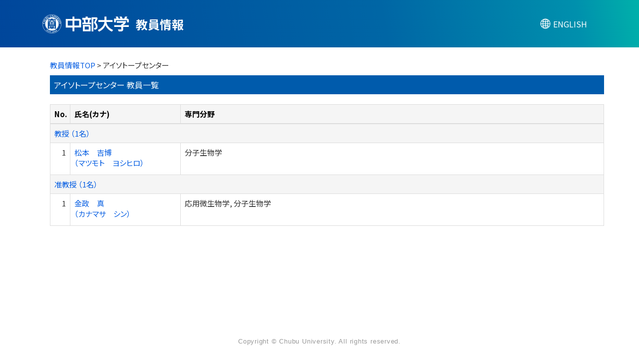

--- FILE ---
content_type: text/html;charset=UTF-8
request_url: https://research-db.chubu.ac.jp/chbhp/KgApp/k02/syozoku/533000;jsessionid=ACD29513C824DD3C8FA97EB9D64A3A43
body_size: 7345
content:
<!DOCTYPE html>

<!--[if gt IE 8]><!-->
<!--[if IE 8]>    <html class="no-js lt-ie9"> <![endif]-->
<html xmlns="http://www.w3.org/1999/xhtml"
      lang="ja">
<!--<![endif]-->
    <head>
        <title>
        	教員情報 | 中部大学 
        </title>
        <meta charset="utf-8" />
        <meta http-equiv="X-UA-Compatible" content="IE=edge,chrome=1" />
        <meta name="viewport" content="width=device-width, initial-scale=1, shrink-to-fit=no">
        <meta name="format-detection" content="telephone=no" />
        <meta http-equiv="Expires" content="0" />
        <meta http-equiv="Pragma" content="no-cache" />
        <meta http-equiv="Cache-Control" content="no-cache" />
        <meta http-equiv="Content-Language" content="ja">
        <meta name="google" content="notranslate">
        <link href="/chbhp/KgApp/jquery/jquery-ui.min.css;jsessionid=2EED8C6FE2052B5EFDD637060CC376D1" rel="stylesheet" />
        <link href="/chbhp/KgApp/bootstrap/css/bootstrap.css;jsessionid=2EED8C6FE2052B5EFDD637060CC376D1" rel="stylesheet" />
        <link href="/chbhp/KgApp/bootstrap/css/bootstrap.min.css;jsessionid=2EED8C6FE2052B5EFDD637060CC376D1" rel="stylesheet" />
        <link href="/chbhp/KgApp/bootswatch/css/bootstrap-cerulean.min.css;jsessionid=2EED8C6FE2052B5EFDD637060CC376D1" rel="stylesheet" />
        <link href="/chbhp/KgApp/app/css/styles.css;jsessionid=2EED8C6FE2052B5EFDD637060CC376D1" rel="stylesheet" />
        <link href="/chbhp/KgApp/bootstrap/font/css/open-iconic-bootstrap.css;jsessionid=2EED8C6FE2052B5EFDD637060CC376D1" rel="stylesheet" />
        <link href="/chbhp/KgApp/photoswipe/css/photoswipe.css;jsessionid=2EED8C6FE2052B5EFDD637060CC376D1" rel="stylesheet" />
        <link href='https://fonts.googleapis.com/css2?family=Noto+Sans+JP:wght@400;700&display=swap' rel='stylesheet' type='text/css'><!-- custom -->
        <link href='https://fonts.cdnfonts.com/css/helvetica-neue-5' rel='stylesheet' type='text/css'><!-- custom -->
        <script src="/chbhp/KgApp/jquery/jquery.min.js;jsessionid=2EED8C6FE2052B5EFDD637060CC376D1"></script>
        <script src="/chbhp/KgApp/jquery/jquery-ui.min.js;jsessionid=2EED8C6FE2052B5EFDD637060CC376D1"></script>
        <script src="/chbhp/KgApp/popper/popper.js;jsessionid=2EED8C6FE2052B5EFDD637060CC376D1"></script>
        <script src="/chbhp/KgApp/bootstrap/js/bootstrap.min.js;jsessionid=2EED8C6FE2052B5EFDD637060CC376D1"></script>
        <script src="https://cdnjs.cloudflare.com/ajax/libs/jquery-cookie/1.3.1/jquery.cookie.min.js"></script>
        <script src="/chbhp/KgApp/app/js/jquery.utility-kit.js;jsessionid=2EED8C6FE2052B5EFDD637060CC376D1"></script>
        <script src="/chbhp/KgApp/photoswipe/js/photoswipe.umd.min.js;jsessionid=2EED8C6FE2052B5EFDD637060CC376D1"></script>
        <script src="/chbhp/KgApp/photoswipe/js/photoswipe-lightbox.umd.min.js;jsessionid=2EED8C6FE2052B5EFDD637060CC376D1"></script>
        <script>
        $(document).ready(function() {
			$('a').keepPosition();
		});
        </script>
    <meta charset="utf-8">
    </head>
    <body>
    <header id="global-header">
	
<nav class="navbar navbar-default navbar-fixed-top">
  <div class="container">
    <div class="navbar-header header">
    
    	<div class="header-left">
    	    <a href="https://www.chubu.ac.jp/"><img src="/chbhp/KgApp/app/img/chb_logo_jp.svg;jsessionid=2EED8C6FE2052B5EFDD637060CC376D1" class="header-logo"></a>
    	    
    		<span class="navbar-link">教員情報</span>
    	</div>
    	
    	<div class="header-right">
	      <!--*/ 英語のカスタマイズが有効か判定する */-->	      
	      
	      	
	    	
	      		<a href="/chbhp/KgApp/k02/syozoku/533000;jsessionid=2EED8C6FE2052B5EFDD637060CC376D1?lang=en" class="navbar-link lang-btn"><span class="lang-icon"></span><span class="lang-text">ENGLISH</span></a>
	      		
	    	
		  
    	</div>
    </div>
  </div>
</nav>



</header>
    <div class="container">
        <div class="row">
            <div class="col-sm-12">
				


<script type='text/javascript'>
<!--
$(function(){
	$('a.disabled').click(function(){
		 return false;
	});
});
function close_row(id)
{
	var	idx;
	for (idx = 1; ; idx++) {
    	var obj = document.getElementById("kyo_" + id +"_" + idx);
    	if (obj == null) {
			break;
		}
    	obj.style.display = (obj.style.display == 'none') ? "" : "none";
	}
    return false;
}
-->
</script>

<div class="container">





  <div class="Breadcrumbs">
	
	
		<a href="/chbhp/KgApp/TOP;jsessionid=2EED8C6FE2052B5EFDD637060CC376D1">教員情報TOP</a> > アイソトープセンター 
	
  </div>

<div class="k02-top">

	

	
	
	

	
		アイソトープセンター  教員一覧
	
</div>



<table class="table table-bordered" style="table-layout:fixed;">
  <thead>
    <tr class="info">
      <th class="k02-number">No.</th>
      <th class="k02-name">氏名(カナ)</th>
      
      <th class="hidden-xs">専門分野</th>
    </tr>
  </thead>
  <tbody>
  
  
    <tr class="info hidden-xs">
      <th colspan="3">
        <a onclick="close_row(1);return(false);" href="javascript:void(0);">
          教授 （1名）
        </a>
      </th>
    </tr>
    <tr class="info hidden-xl hidden-lg hidden-md hidden-sm">
      <th colspan="2">
        <a onclick="close_row(1);return(false);" href="javascript:void(0);">
          教授 （1名）
        </a>
      </th>
    </tr>

    <tr id="kyo_1_1">
      <td class="k02-number">1</td>
      <td class="k02-name">
      	<label for="n_link_1_1">
        <a href="/chbhp/KgApp/k03/resid/S002271;jsessionid=2EED8C6FE2052B5EFDD637060CC376D1" id="n_link_1_1">
        
        
        
          松本　吉博<br>
          （マツモト　ヨシヒロ）
        
        </a>
        </label>
      </td>
      
      <td class="hidden-xs">分子生物学</td>
    </tr>
  
    <tr class="info hidden-xs">
      <th colspan="3">
        <a onclick="close_row(2);return(false);" href="javascript:void(0);">
          准教授 （1名）
        </a>
      </th>
    </tr>
    <tr class="info hidden-xl hidden-lg hidden-md hidden-sm">
      <th colspan="2">
        <a onclick="close_row(2);return(false);" href="javascript:void(0);">
          准教授 （1名）
        </a>
      </th>
    </tr>

    <tr id="kyo_2_1">
      <td class="k02-number">1</td>
      <td class="k02-name">
      	<label for="n_link_2_1">
        <a href="/chbhp/KgApp/k03/resid/S002086;jsessionid=2EED8C6FE2052B5EFDD637060CC376D1" id="n_link_2_1">
        
        
        
          金政　真<br>
          （カナマサ　シン）
        
        </a>
        </label>
      </td>
      
      <td class="hidden-xs">応用微生物学, 分子生物学</td>
    </tr>
  
  
  </tbody>
</table>
</div>


            </div>
        </div>
    </div>
    <div id="global-footer">
	<footer class="footer bg-primary" style="text-align: center">
	    <div class="container"><span class="copy-right">Copyright © Chubu University. All rights reserved.</span></div>
	    <!-- <div class="container"><img th:src="${footer}" /></div> -->
	</footer>
</div>
    </body>
</html>